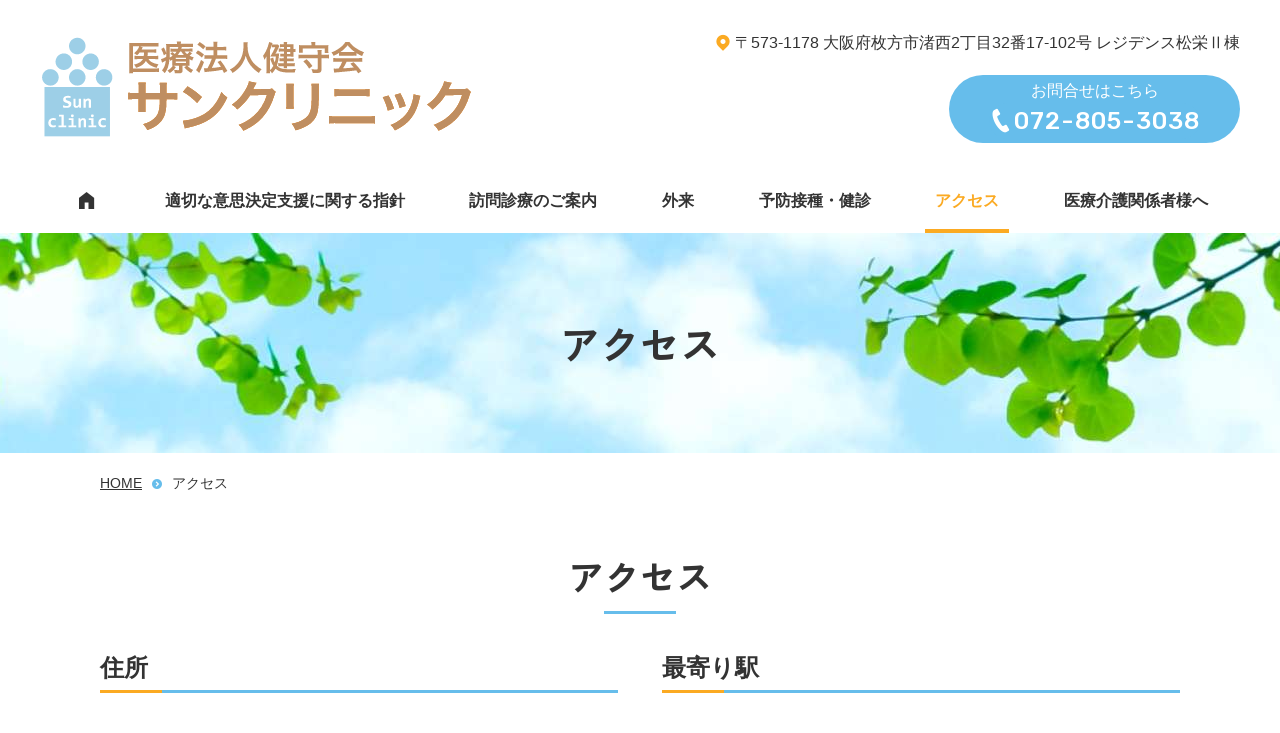

--- FILE ---
content_type: text/html; charset=UTF-8
request_url: https://sun-cli.com/access.html
body_size: 6423
content:




<!doctype html>
<html lang="ja">
<head>
<script async src="https://www.googletagmanager.com/gtag/js?id=G-KCJ7WQ7LKJ"></script>
<script>
  window.dataLayer = window.dataLayer || [];
  function gtag(){dataLayer.push(arguments);}
  gtag('js', new Date());

  gtag('config', 'G-03GHSEED7N');
  gtag('config', 'G-KCJ7WQ7LKJ');
</script>
<script async src="https://www.googletagmanager.com/gtag/js?id=UA-9162760-63"></script>
<script>
  window.dataLayer = window.dataLayer || [];
  function gtag(){dataLayer.push(arguments);}
  gtag('js', new Date());

  gtag('config', 'UA-233198519-5');
  gtag('config', 'UA-9162760-63');
</script>
<meta charset="utf-8">
<meta name="viewport" content="width=device-width">
<title>アクセス｜訪問診療 訪問看護 外来｜サンクリニック</title>
<meta name="description" content="アクセス｜京阪御殿山駅・徒歩5分。サンクリニックまでのアクセスルートを写真にてご紹介します。">
<meta name="keywords" content="アクセス,診療時間,訪問診療,訪問看護 外来,サンクリニック">
<meta name="format-detection" content="telephone=no">
<meta name="apple-mobile-web-app-title" content="サンクリニック">
<link href="./apple-touch-icon.png" rel="apple-touch-icon">
<link rel="preconnect" href="https://fonts.googleapis.com"> 
<link rel="preconnect" href="https://fonts.gstatic.com" crossorigin> 
<link href="https://fonts.googleapis.com/css2?family=Rubik:wght@500&family=Zen+Kaku+Gothic+New:wght@700&display=swap" rel="stylesheet">
<link href="./css/style.css" rel="stylesheet">
  <script type="application/ld+json">
  {
    "@context": "http://schema.org",
    "@type": "BreadcrumbList",
    "itemListElement":
    [
      {
        "@type": "ListItem",
        "position": 1,
        "item":
        {
          "@id": "https://sun-cli.com/",
          "name": "HOME"
        }
      },
      {
        "@type": "ListItem",
        "position": 2,
        "item":
        {
          "@id": "https://sun-cli.com/access.html",
          "name": "アクセス"
        }
      }
    ]
  }
  </script>
</head>

<body class="access">
  <header class="header" role="banner">
    <div class="wrap">
              <div class="logo"><a href="./"><span class="clip">サンクリニック</span></a></div>
            <div class="headR">
        <ul>
          <li class="add">〒573-1178 大阪府枚方市渚西2丁目32番17-102号 <br>レジデンス松栄Ⅱ棟</li>
          <li class="telno">お問合せはこちら<span class="tel">072-805-3038</span></li>
        </ul>
      </div><!-- /.headR -->
    </div><!-- /.wrap-->
  </header><!-- /.header -->
  
  <nav id="nav" role="navigation">
    <button type="button" id="sp_menu" aria-label="MENU"><span>MENU</span></button>
    <div class="gnav_subnav">
      <ul class="gnav">
        <li><a href="./" class="home"><span class="clip">HOME</span></a></li>
  <li><a href="./decision_making.html">適切な意思決定支援に関する指針</a></li>
  <li><a href="./visit.html">訪問診療のご案内</a></li>
  <li><a href="./outpatient.html">外来</a></li>
  <li><a href="./medical_checkup.html">予防接種・健診</a></li>
  <li><a href="./access.html">アクセス</a></li>
  <li><a href="./erea.html">医療介護関係者様へ</a></li>
      </ul>
      <button id="menu_close">とじる</button>
    </div><!-- /.gnav_subnav -->
  </nav>

  <div class="sub_header">
      <nav aria-label="トップページから現在の位置" class="breadnav">
    <ol class="breadcrumb">
      <li><a href="./">HOME</a></li>
      <li aria-current="page">アクセス</li>
    </ol>
  </nav>
    <h1 class="tit_01">アクセス</h1>
  </div><!-- /.sub_header -->

  <div class="wrap">
    <main class="main" role="main">

<!-- アクセス -->
      <section>
        <h2 class="tit_02">アクセス</h2>

        <div class="flex2">
          <section>
            <h3 class="tit_04">住所</h3>
            <p>〒573-1178<br>
              大阪府枚方市渚西2丁目32番17-102号 <br>レジデンス松栄Ⅱ棟</p>
          </section>

          <section>
            <h3 class="tit_04">最寄り駅</h3>
            <p>京阪電車「御殿山」駅より徒歩<span>5</span>分</p>
          </section>
        </div><!-- /.flex2 -->

        <section class="mt30">
          <h3 class="tit_04">地図</h3>
          <div class="flex2">
            <div class="gmap"><iframe title="Google Map" src="https://www.google.com/maps/embed?pb=!1m18!1m12!1m3!1d6549.902772772579!2d135.6501787678385!3d34.83231478030478!2m3!1f0!2f0!3f0!3m2!1i1024!2i768!4f13.1!3m3!1m2!1s0x60011df689d80d7f%3A0xfc7f568bdaf55401!2z5Yy777yJ5YGl5a6I5LyaIOOCteODs-OCr-ODquODi-ODg-OCrw!5e0!3m2!1sja!2sjp!4v1657867014448!5m2!1sja!2sjp" allowfullscreen="" loading="lazy"></iframe></div>
            <div><img src="./img/overview_map.png" width="750" height="790" alt="案内図" class="illst_map"></div>
          </div><!-- /.flex2 -->
        </section>
      </section>

    </main><!-- /.main -->
  </div><!-- /.wrap -->

<!-- フッター -->
<div id="tel_up">
  <ul>
    <li><span class="tel">072-805-3038</span></li>
  </ul>
  <button type="button" id="pageup" aria-label="PAGE TOP">PageTop</button>
</div><!-- #tel_up -->

<footer class="footer" role="contentinfo">
  <ul class="gnav">
      <li><a href="./" class="home"><span class="clip">HOME</span></a></li>
  <li><a href="./decision_making.html">適切な意思決定支援に関する指針</a></li>
  <li><a href="./visit.html">訪問診療のご案内</a></li>
  <li><a href="./outpatient.html">外来</a></li>
  <li><a href="./medical_checkup.html">予防接種・健診</a></li>
  <li><a href="./access.html">アクセス</a></li>
  <li><a href="./erea.html">医療介護関係者様へ</a></li>
  </ul>
  <small class="copy">&copy; <a href="./">医療法人健守会サンクリニック</a></small>
</footer><!-- /.footer -->

<script src="https://ajax.googleapis.com/ajax/libs/jquery/3.6.0/jquery.min.js"></script>
<script>window.jQuery || document.write('<script src="./js/jquery-3.6.0.min.js"><\/script>');</script>
<script src="./js/slick/slick/slick.min.js"></script>
<script src="./js/jQ.js"></script>
</body>
</html>


--- FILE ---
content_type: text/css
request_url: https://sun-cli.com/css/style.css
body_size: 36103
content:
@charset "UTF-8";
/* Slider */
.slick-slider { position: relative; display: block; box-sizing: border-box; -webkit-touch-callout: none; -webkit-user-select: none; -khtml-user-select: none; -moz-user-select: none; -ms-user-select: none; user-select: none; -ms-touch-action: pan-y; touch-action: pan-y; -webkit-tap-highlight-color: transparent; }

.slick-list { position: relative; overflow: hidden; display: block; margin: 0; padding: 0; }
.slick-list:focus { outline: none; }
.slick-list.dragging { cursor: pointer; cursor: hand; }

.slick-slider .slick-track, .slick-slider .slick-list { -webkit-transform: translate3d(0, 0, 0); -moz-transform: translate3d(0, 0, 0); -ms-transform: translate3d(0, 0, 0); -o-transform: translate3d(0, 0, 0); transform: translate3d(0, 0, 0); }

.slick-track { position: relative; left: 0; top: 0; display: block; margin-left: auto; margin-right: auto; }
.slick-track:before, .slick-track:after { content: ""; display: table; }
.slick-track:after { clear: both; }
.slick-loading .slick-track { visibility: hidden; }

.slick-slide { float: left; height: 100%; min-height: 1px; display: none; }
[dir="rtl"] .slick-slide { float: right; }
.slick-slide img { display: block; }
.slick-slide.slick-loading img { display: none; }
.slick-slide.dragging img { pointer-events: none; }
.slick-initialized .slick-slide { display: block; }
.slick-loading .slick-slide { visibility: hidden; }
.slick-vertical .slick-slide { display: block; height: auto; border: 1px solid transparent; }

.slick-arrow.slick-hidden { display: none; }

*:focus:not(:focus-visible), *::before:focus:not(:focus-visible), *::after:focus:not(:focus-visible) { outline: none; }

/* https://medium.com/@matuzo/writing-css-with-accessibility-in-mind-8514a0007939 */
.visually-hidden { position: absolute; white-space: nowrap; width: 1px; height: 1px; overflow: hidden; border: 0; padding: 0; clip: rect(0 0 0 0); clip-path: inset(50%); margin: -1px; }

/* https://www.scottohara.me/blog/2019/01/12/lists-and-safari.html */
.plain-list { list-style: url("data:image/svg+xml,%3Csvg xmlns='http://www.w3.org/2000/svg'/%3E"); padding-left: 0; }

/* Box sizing rules */
*, *::before, *::after { box-sizing: border-box; }

/* Remove default margin */
body, h1, h2, h3, h4, p, figure, blockquote, dl, dd { margin: 0; }

/* Remove list styles on ul, ol elements with a list role, which suggests default styling will be removed */
ul[role="list"], ol[role="list"] { list-style: none; }

/* Set core root defaults */
html:focus-within { scroll-behavior: smooth; }

/* Set core body defaults */
body { min-height: 100vh; text-rendering: optimizeSpeed; line-height: 1.5; }

/* A elements that don't have a class get default styles */
a:not([class]) { text-decoration-skip-ink: auto; }

/* Make images easier to work with */
img, picture { max-width: 100%; display: block; }

/* Inherit fonts for inputs and buttons */
input, button, textarea, select { font: inherit; }

/* Remove all animations and transitions for people that prefer not to see them */
html { -webkit-text-size-adjust: 100%; }

body { overflow-wrap: break-word; }

button { cursor: pointer; appearance: none; border: 0; border-radius: 0; color: inherit; background: none; margin: 0; }

h5, h6 { margin: 0; }

ul, ol { margin: 0; padding: 0; list-style: none; }

p { margin: 1.0em 0; }

img { height: auto; border: none; object-fit: contain; }

iframe { width: 100%; height: 100%; border: none; }

@font-face { font-family: "fontello"; src: url("fontello/font/fontello.woff2") format("woff2"); font-display: fallback; }
.cf::before, .cf::after { content: ""; display: block; }

.cf::after { clear: both; }

.fl_l { float: left; }

.fl_r { float: right; }

.txt_c { text-align: center !important; }

.txt_l { text-align: left !important; }

.txt_r { text-align: right !important; }

.bold { font-weight: bold; }

.txt_large { font-size: 120%; }

.txt_small { font-size: 80%; }

.txt_blue { color: #66BDEB; }

.txt_org { color: #FBAA22; }

.img_c { margin: 1.0rem auto; border-radius: clamp(1rem, 1vw, 2rem); }

.img_l, .img_r { max-width: 80%; margin: 1.0rem auto; }

img.tate { max-width: 60%; }

@media screen and (min-width: 48em), print { .img_l { float: left; margin: 0 3.0rem 2.0rem 0; }
  .img_r { float: right; margin: 0 0 2.0rem 3.0rem; }
  img.tate { max-width: 25% !important; } }
.sp_n { display: none; }

@media screen and (min-width: 48em), print { .sp_n { display: block; }
  .pc_n { display: none; } }
.mt40 { margin-top: 4.0rem; }

.mt30 { margin-top: 3.0rem; }

.mt20 { margin-top: 2.0rem; }

.mt10 { margin-top: 1.0rem !important; }

.main > section ~ section, .flex2 > section ~ section { margin-top: 4.0rem; }

.main > section section ~ section, .flex2 > section section ~ section { margin-top: 3.0rem; }

.main > section > section section ~ section, .flex2 > section > section section ~ section { margin-top: 2.0rem; }

.main > section > section > section section ~ section, .flex2 > section > section > section section ~ section { margin-top: 2.0rem; }

@media screen and (min-width: 48em), print { .mt40 { margin-top: 8.0rem; }
  .mt30 { margin-top: 6.0rem; }
  .mt20 { margin-top: 4.0rem; }
  .mt10 { margin-top: 2.0rem !important; }
  .main > section ~ section, .flex2 > section ~ section { margin-top: 8.0rem; }
  .main > section section ~ section, .flex2 > section section ~ section { margin-top: 6.0rem; }
  .main > section > section section ~ section, .flex2 > section > section section ~ section { margin-top: 4.0rem; }
  .main > section > section > section section ~ section, .flex2 > section > section > section section ~ section { margin-top: 2.0rem; } }
.tbl_time { width: 100%; border-collapse: separate; border-spacing: 0; font-size: 1.4rem; border-radius: .6rem .6rem 0 0; overflow: hidden; }
.tbl_time caption { font-size: 85%; caption-side: bottom; text-align: left; margin-top: .4rem; }
.tbl_time tr th { font-weight: normal; }
.tbl_time tr th[scope="col"] { padding: .4rem 0; font-size: 90%; color: #fff; text-align: center; }
.tbl_time tr th[scope="col"]:first-child { width: 36%; }
.tbl_time tr th[scope="row"] { border-bottom: 1px solid #ccc; }
.tbl_time tr td { text-align: center; padding: 1.0rem .4rem; border-bottom: 1px solid #ccc; line-height: 1.0; font-size: 80%; }
.tbl_time.gairai tr th[scope="col"] { background: #66BDEB; }
.tbl_time.gairai tr td { color: #66BDEB; }
.tbl_time.gairai tr td.close { color: #333; }
.tbl_time.houmon tr th[scope="col"] { background: #FBAA22; }
.tbl_time.houmon tr td { color: #FBAA22; }
.tbl_time.houmon tr td.close { color: #333; }

@media screen and (min-width: 48em), print { .tbl_time { table-layout: fixed; font-size: 1.8rem; }
  .tbl_time tr th[scope="col"] { padding: 1.0rem 0; }
  .tbl_time tr th[scope="col"]:first-child { width: 30%; }
  .tbl_time tr td { padding: 2.0rem 0; } }
.gmap { width: 100%; }

.tit_01 { display: flex; justify-content: center; align-items: center; height: 10.0rem; font-family: 'Zen Kaku Gothic New', sans-serif; background: url(../img/tit_01.jpg) no-repeat center center/auto 100%; font-size: 2.2rem; line-height: 1.2; padding: 0 1.0rem; text-align: center; }

.tit_02 { font-size: 2.0rem; font-family: 'Zen Kaku Gothic New', sans-serif; text-align: center; line-height: 1.2; margin: 0 0 2.0rem; }
.tit_02::after { content: ""; display: block; width: 2.0em; height: .3rem; background: #66BDEB; margin: 1.4rem auto 0; }

.tit_03 { font-size: 1.8rem; background: #66BDEB; color: #fff; border-left: 3px solid #429BC9; line-height: 1.2; padding: .4rem 1.0rem; border-radius: .3rem; margin: 0 0 2.0rem; }

.tit_04 { font-size: 1.6rem; line-height: 1.2; padding: 0 0 .4rem; border-bottom: 3px solid #66BDEB; margin: 0 0 2.0rem; position: relative; }
.tit_04::after { content: ""; display: block; width: 2.6em; height: 3px; background: #FBAA22; position: absolute; bottom: -3px; }

@media screen and (min-width: 48em), print { .tit_01 { height: 22.0rem; background: url(../img/tit_01.jpg) no-repeat center center/auto; font-size: 4.0rem; }
  .tit_02 { font-size: 3.6rem; margin: 0 0 4.0rem; }
  .tit_03 { font-size: 2.8rem; padding: 1.0rem 1.6rem; border-left: 7px solid #429BC9; margin: 0 0 3.0rem; }
  .tit_04 { font-size: 2.4rem; padding: 0 0 .8rem; margin: 0 0 3.0rem; } }
.lst_ul { line-height: 1.4; margin: 1.0rem 0; }
.lst_ul > li { padding: 0 0 0 1.4em; position: relative; }
.lst_ul > li:not(:last-child) { margin: 0 0 1.0rem; }
.lst_ul > li::before { content: "●"; color: #FBAA22; position: absolute; left: 0; }
.lst_ul.kome > li::before { content: "※"; color: #333; }

.lst_ul_disc { margin: 0 0 0 2.0rem; }
.lst_ul_disc > li { list-style: disc; }
.lst_ul_disc > li:not(:last-child) { margin: 0 0 1.0rem; }
.lst_ul_disc > li::marker { color: #66BDEB; }

.lst_ol { line-height: 1.4; counter-reset: number 0; margin: 1.0rem 0; }
.lst_ol > li { counter-increment: number 1; padding: 0 0 0 1.4em; position: relative; }
.lst_ol > li:not(:last-child) { margin: 0 0 1.0rem; }
.lst_ol > li::before { display: inline-block; content: counter(number) "."; color: #FBAA22; font-weight: bold; position: absolute; left: 0; }

.lst_dl01 dt { font-weight: bold; }
.lst_dl01 dd { margin: 0 0 1.0rem; }

@media screen and (min-width: 48em), print { .lst_ol > li { padding: 0 0 0 3.6rem; }
  .lst_dl01 { width: 100%; display: flex; justify-content: space-between; flex-wrap: wrap; }
  .lst_dl01 dt { width: 20%; }
  .lst_dl01 dd { width: 80%; padding: 0 0 0 1.0rem; } }
.flex { display: flex; flex-wrap: wrap; gap: 0 2.8rem; }

.flex3 { display: flex; justify-content: space-between; flex-wrap: wrap; }
.flex3 > li { width: 46%; }

@media screen and (min-width: 48em), print { .flex { gap: 0 3.4rem; }
  .flex2 { display: flex; justify-content: space-between; flex-wrap: wrap; }
  .flex2 > section, .flex2 > li, .flex2 > div { width: 48%; margin-top: 0 !important; }
  .flex3 { justify-content: flex-start; }
  .flex3 li { width: 31%; }
  .flex3 li:not(:nth-child(3n)) { margin: 0 2.0rem 0 0; } }
.tel { display: inline-flex; justify-content: center; align-items: center; gap: 0 .4rem; text-align: center; padding: .6rem 2.0rem; color: #fff; font-family: 'Rubik', sans-serif; letter-spacing: .1rem; background: #66BDEB; border-radius: 100vh; }
.tel::before { font-family: "fontello"; content: "\e90a"; }
@media screen and (min-width: 48em), print { .tel { gap: 0 .6rem; padding: 1.0rem 3.0rem; } }

.box_ylw { padding: 1.0rem; background: #FFF7D5; border-radius: clamp(1rem, 1vw, 2rem); }
@media screen and (min-width: 48em), print { .box_ylw { padding: 3.0rem; } }

.box_waku { padding: 1.0rem; border: 3px dotted #66BDEB; border-radius: clamp(1rem, 1vw, 2rem); }
@media screen and (min-width: 48em), print { .box_waku { padding: 3.0rem; } }

.btn_rsv { display: inline-flex; justify-content: center; align-items: center; }

.btn_org { display: inline-block; color: #fff; font-family: 'Zen Kaku Gothic New', sans-serif; background: #FBAA22; text-align: center; border-radius: 100vh; padding: .6rem 2.0rem; text-decoration: none !important; border: 2px solid #FBAA22; }
.btn_org::before { font-family: "fontello"; content: "\e907"; margin: 0 .6rem 0 0; }
@media screen and (min-width: 48em), print { .btn_org:hover { background: #fff; color: #FBAA22; opacity: 1.0; } }

.btn_blue { display: inline-block; color: #fff; font-family: 'Zen Kaku Gothic New', sans-serif; background: #66BDEB; text-align: center; border-radius: 100vh; padding: .6rem 2.0rem; text-decoration: none !important; border: 2px solid #66BDEB; }
.btn_blue::before { font-family: "fontello"; content: "\e907"; margin: 0 .6rem 0 0; }
@media screen and (min-width: 48em), print { .btn_blue:hover { background: #fff; color: #66BDEB; opacity: 1.0; } }

.linkout { display: inline-block; color: #66BDEB; font-weight: bold; text-decoration: none !important; margin: .6rem 0; }
.linkout::after { font-family: "fontello"; content: "\f08e"; font-size: .8em; margin-left: .6rem; }
@media screen and (min-width: 48em), print { .linkout::after { margin-left: 1.0rem; } }

.overview .tit, .time_schedule .tit { display: flex; justify-content: center; align-items: center; gap: 0 1.6rem; font-family: 'Zen Kaku Gothic New', sans-serif; font-size: 150%; margin: 0 0 1.0rem; }
.overview .tit::before, .overview .tit::after, .time_schedule .tit::before, .time_schedule .tit::after { content: ""; width: 5.0rem; height: 1px; }
.overview .tit.gairai, .time_schedule .tit.gairai { color: #66BDEB; }
.overview .tit.gairai::before, .overview .tit.gairai::after, .time_schedule .tit.gairai::before, .time_schedule .tit.gairai::after { border-bottom: 2px dotted #66BDEB; }
.overview .tit.houmon, .time_schedule .tit.houmon { color: #FBAA22; }
.overview .tit.houmon::before, .overview .tit.houmon::after, .time_schedule .tit.houmon::before, .time_schedule .tit.houmon::after { border-bottom: 2px dotted #FBAA22; }

.slick-arrow { width: 2.0rem; height: 2.0rem; position: absolute; top: 50%; transform: translate(0, -50%); cursor: pointer; line-height: 0; font-size: 0; display: flex; justify-content: center; align-items: center; border-radius: 50%; color: #fff; background: #66BDEB; z-index: 1; }
.slick-arrow::before { font-size: 1.4rem; }
.slick-arrow.slick-prev { left: -2.6rem; }
.slick-arrow.slick-prev::before { font-family: "fontello"; content: "\f100"; }
.slick-arrow.slick-next { right: -2.6rem; }
.slick-arrow.slick-next::before { font-family: "fontello"; content: "\f101"; }

@media screen and (min-width: 48em), print { .slick-arrow { width: 5.0rem; height: 5.0rem; }
  .slick-arrow::before { font-size: 2.4rem; }
  .slick-arrow.slick-prev { left: -6.0rem; }
  .slick-arrow.slick-next { right: -6.0rem; } }
.slick-dots { display: flex; justify-content: center; align-items: center; list-style: none; margin: 1.0rem auto; }
.slick-dots li { width: .8rem; height: .8rem; margin: 0 .2rem; }
.slick-dots li button { padding: 50%; display: block; font-size: 0; cursor: pointer; opacity: .25; border-radius: 50%; background: #66BDEB; }
.slick-dots li button:hover, .slick-dots li button:focus { opacity: .8; }
.slick-dots li.slick-active button { opacity: .75; }

@media screen and (min-width: 48em), print { .slick-dots { margin: 1.6rem auto; }
  .slick-dots li { width: 1.4rem; height: 1.4rem; margin: 0 .6rem; } }
html { font-size: calc(100vw / 32); }

body { background: #fff; color: #333; font-family: "Hiragino Sans", "Yu Gothic medium", "Yu Gothic", Meiryo, sans-serif; }
body::after { visibility: hidden; width: 100vw; height: 100vh; content: ""; background: rgba(102, 189, 235, 0.8); position: fixed; top: 0; z-index: 90; opacity: 0; transition: all .4s ease-in-out 0s; backdrop-filter: blur(0.6rem); }
body.spnav_modal { height: 100%; overflow: hidden; }
body.spnav_modal::after { visibility: visible; opacity: 1; }

a { color: inherit; text-decoration: none; }

.main { font-size: 1.4rem; line-height: 1.6; }
.main a:not([class*="btn"], [href*="tel:"]) { text-decoration: underline; }

@media screen and (min-width: 48em), print { html { font-size: 62.5%; }
  body { min-width: calc(1200px + 40px); }
  body::after { display: none; }
  a, button { transition: .2s; }
  a:hover, button:hover { opacity: .8; }
  .wrap { width: 1200px; margin: auto; }
  .main { font-size: 1.8rem; line-height: 1.8; }
  .main a:not([class*="btn"]):hover { opacity: 1.0; text-decoration: none; } }
.header { position: relative; }
.header .wrap { padding: 1.0rem; }
.header .wrap .logo { width: 100%; height: 6.6rem; padding: 1.0rem; position: fixed; top: 0; left: 0; z-index: 100; background: #fff; transition: .5s; }
.header .wrap .logo a { display: block; width: calc(100% - 5.6rem); height: 100%; background: url(../img/logo.svg) no-repeat center center/contain; }
.header .wrap .logo a .clip { display: block; height: 100%; overflow: hidden; clip-path: inset(50%); color: transparent; }
.header .wrap .logo.hide { transform: translateY(-150%); }
.header .wrap .headR { margin: 6.0rem 0 0; }
.header .wrap .headR ul li { text-align: center; }
.header .wrap .headR ul li.add { display: none; }
.header .wrap .headR ul li.telno { color: #fff; background: #66BDEB; border-radius: 100vh; padding: .4rem 4.0rem; font-size: 1.4rem; }
.header .wrap .headR ul li.telno .tel { font-size: 150%; padding: 0; }

@media screen and (min-width: 48em), print { .header .wrap { padding: 2.0rem 0; display: flex; justify-content: space-between; align-items: center; }
  .header .wrap .logo { width: 36%; height: 10.0rem; padding: 0; position: static; }
  .header .wrap .logo a { width: 100%; }
  .header .wrap .headR { width: 50%; margin: 0; font-size: 1.6rem; }
  .header .wrap .headR ul { display: flex; align-items: flex-end; flex-direction: column; }
  .header .wrap .headR ul li { margin: 1.0rem 0; text-align: right; }
  .header .wrap .headR ul li.add { display: block; }
  .header .wrap .headR ul li.add br { display: none; }
  .header .wrap .headR ul li.add::before { font-family: "fontello"; content: "\e909"; color: #FBAA22; margin: 0 .4rem 0 0; }
  .header .wrap .headR ul li.telno { width: fit-content; text-align: center; font-size: 1.6rem; }
  .header .wrap .headR ul li.telno .tel { display: flex; } }
#nav { width: 100vw; position: fixed; top: 0; left: 0; z-index: 100; }
#nav #sp_menu { width: 4.6rem; height: 4.6rem; color: #fff; background: #FBAA22; border-radius: .6rem; text-align: center; line-height: 1.0; font-size: 1.0rem; padding: 0; position: absolute; top: 1.0rem; right: 1.0rem; z-index: 100; transition: .5s; }
#nav #sp_menu.hide { transform: translateY(-220%); }
#nav #sp_menu::before { display: block; font-family: "fontello"; content: "\e90c"; font-size: 2.6rem; }
#nav #sp_menu::after { display: block; content: "MENU"; margin: .2rem 0 0; }
#nav #sp_menu.close::before { font-family: "fontello"; content: "\e90b"; }
#nav #sp_menu.close::after { content: "CLOSE"; }
#nav #sp_menu span { display: none; }
#nav .gnav_subnav { display: none; width: 94vw; max-height: calc((var(--vh, 1vh) * 100) - 8.0rem); overflow-y: auto; background: #fff; padding: 1.6rem; margin: auto; position: absolute; top: 6.6rem; left: 0; right: 0; z-index: 100; }
#nav .gnav_subnav .gnav > li a, #nav .gnav_subnav .gnav > li .sub { display: block; align-items: center; width: 100%; text-align: center; padding: 1.0rem; font-size: 1.4rem; }
#nav .gnav_subnav .gnav > li a.current, #nav .gnav_subnav .gnav > li .sub.current { color: #FBAA22; }
#nav .gnav_subnav .gnav > li .subbox { display: none; }
#nav .gnav_subnav .gnav > li .subbox > .subnav li a { display: block; padding: 1.0rem; color: #333; }
#nav .gnav_subnav .gnav > li .subbox > .subnav li a.current { color: #f00; }
#nav .gnav_subnav #menu_close { display: block; width: 100%; font-size: 1.4rem; color: #FBAA22; background: rgba(251, 170, 34, 0.1); text-align: center; padding: .6rem 0; margin: 1.0rem 0 0; }
#nav .gnav_subnav #menu_close::before { font-family: "fontello"; content: "\e90b"; margin: 0 .6rem 0 0; }

@media screen and (min-width: 48em), print { #nav { width: auto; position: sticky; top: 0; left: 0; right: 0; transition: .8s; z-index: 100; }
  #nav.hide { transform: translateY(-300%); }
  #nav #sp_menu { display: none; }
  #nav .gnav_subnav { display: block !important; width: 100%; max-height: calc((var(--vh, 1vh) * 100)); overflow-y: visible; padding: 0; position: static; }
  #nav .gnav_subnav .gnav { width: 1200px; margin: auto; display: flex; justify-content: space-around; border: none; }
  #nav .gnav_subnav .gnav > li { position: relative; }
  #nav .gnav_subnav .gnav > li:not(:last-child) { border-bottom: none; }
  #nav .gnav_subnav .gnav > li a, #nav .gnav_subnav .gnav > li .sub { justify-content: center; align-items: center; text-align: center; font-size: 1.6rem; font-weight: bold; padding: 1.6rem 1.0rem; margin: 0; cursor: pointer; border-bottom: 4px solid transparent; }
  #nav .gnav_subnav .gnav > li a:hover, #nav .gnav_subnav .gnav > li a.current, #nav .gnav_subnav .gnav > li .sub:hover, #nav .gnav_subnav .gnav > li .sub.current { color: #FBAA22; opacity: 1.0; border-bottom: 4px solid #FBAA22; }
  #nav .gnav_subnav .gnav > li a.home, #nav .gnav_subnav .gnav > li .sub.home { padding: 2.8rem 0 2.6rem; line-height: 0; }
  #nav .gnav_subnav .gnav > li a.home::before, #nav .gnav_subnav .gnav > li .sub.home::before { font-family: "fontello"; content: "\e800"; }
  #nav .gnav_subnav .gnav > li a.home .clip, #nav .gnav_subnav .gnav > li .sub.home .clip { display: block; height: 100%; overflow: hidden; clip-path: inset(50%); color: transparent; }
  #nav .gnav_subnav .gnav > li .subbox { display: none; width: 100%; position: absolute; z-index: 100; }
  #nav .gnav_subnav .gnav > li .subbox > .subnav li a { padding: 1.6rem 0; }
  #nav .gnav_subnav .gnav > li .subbox > .subnav li a:hover, #nav .gnav_subnav .gnav > li .subbox > .subnav li a.current { color: #f00; }
  #nav .gnav_subnav #menu_close { display: none; } }
.overview { padding: 4.0rem 1.0rem; background: url("../img/overview_bg.png") repeat-y center top/150% auto #F8F8F8; font-size: 1.4rem; line-height: 1.6; }
.overview > .wrap { background: #fff; padding: 4.0rem 1.0rem 2.0rem; border-radius: clamp(1rem, 1vw, 2rem); }
.overview > .wrap .overviewL .clinic_name { margin: 0 0 2.0rem; }
.overview > .wrap .overviewL .clinic_name img { max-width: 80%; margin: auto; }
.overview > .wrap .overviewL .add_tel li.zip::before { font-family: "fontello"; content: "\e909"; color: #FBAA22; margin: 0 .4rem 0 0; }
.overview > .wrap .overviewL .add_tel li.add { padding: 0 0 0 1.4em; }
.overview > .wrap .overviewL .add_tel li.telno { width: 85%; margin: 1.0rem auto; }
.overview > .wrap .overviewL .add_tel li.telno .tel { display: flex; font-size: 130%; }
.overview > .wrap .overviewL .gaiyo { width: 100%; margin: 0; display: flex; justify-content: space-between; flex-wrap: wrap; }
.overview > .wrap .overviewL .gaiyo dt { width: 30%; padding: .4rem; color: #66BDEB; font-weight: bold; }
.overview > .wrap .overviewL .gaiyo dd { width: 70%; padding: .4rem; }
.overview > .wrap .overviewL .gaiyo dd span { font-weight: bold; font-size: 120%; }
.overview > .wrap .overviewR { margin: 2.0rem 0 0; }
.overview > .wrap .overviewR .tbl_time { margin: 1.0rem 0 2.0rem; }
.overview .map_area { margin: 2.0rem 0 0; }
.overview .map_area > div { border-radius: clamp(1rem, 1vw, 2rem); overflow: hidden; }
.overview .map_area > div.gmap { height: 100vw; margin: 0 0 2.0rem; }

@media screen and (min-width: 48em), print { .overview { padding: 8.0rem 0; background: url("../img/overview_bg.png") repeat-y center top/auto #F8F8F8; font-size: 1.6rem; }
  .overview > .wrap { padding: 6.0rem 8.0rem; display: flex; justify-content: space-between; }
  .overview > .wrap .overviewL, .overview > .wrap .overviewR { width: 46%; }
  .overview > .wrap .overviewL .clinic_name { margin: 0 0 4.0rem; }
  .overview > .wrap .overviewL .clinic_name img { max-width: 100%; }
  .overview > .wrap .overviewL .add_tel { display: flex; flex-wrap: wrap; font-size: 1.8rem; }
  .overview > .wrap .overviewL .add_tel li { margin: 0 0 2.0rem; }
  .overview > .wrap .overviewL .add_tel li.telno { width: 100%; text-align: center; }
  .overview > .wrap .overviewL .add_tel li.telno .tel { padding: 1.0rem 5.0rem; font-size: 3.4rem; }
  .overview > .wrap .overviewL .gaiyo { margin: 3.0rem 0 0; }
  .overview > .wrap .overviewL .gaiyo dt { padding: 1.0rem 0; }
  .overview > .wrap .overviewL .gaiyo dd { padding: 1.0rem 0; }
  .overview > .wrap .overviewR { margin: 0; }
  .overview > .wrap .overviewR .tbl_time { margin: 1.0rem 0 3.0rem; }
  .overview .map_area { width: 1200px; margin: 7.0rem auto 0; display: flex; justify-content: space-between; }
  .overview .map_area > div { width: 48%; }
  .overview .map_area > div.gmap { height: auto; margin: 0; } }
#tel_up { width: 100%; height: 4.0rem; background: #fff; visibility: hidden; position: fixed; bottom: 0; left: 0; right: 0; z-index: 10; font-size: 1.4rem; display: flex; justify-content: space-between; align-items: center; border-top: 1px solid #fff; }
#tel_up ul { width: calc(100% - 9.0rem); margin: auto; height: 100%; display: flex; justify-content: center; align-items: center; line-height: 1.0; }
#tel_up ul li { flex: auto; height: 100%; text-align: center; }
#tel_up ul li .tel { height: 95%; display: flex; font-size: 120%; }
#tel_up #pageup { display: block; width: 5.4rem; height: 100%; text-align: center; padding: 2.2rem 0 0; font-size: 1.0rem; line-height: 1.0; color: #E29A20; background: url("../img/btn_pageup.png") no-repeat center top/auto 60%; }

@media screen and (min-width: 48em), print { #tel_up { width: 6.4rem; bottom: 10.0rem; right: 4.0rem; left: auto; background: none; padding: 0; }
  #tel_up ul { display: none; }
  #tel_up #pageup { width: 100%; height: 8.0rem; padding: 6.2rem 0 0; background: url("../img/btn_pageup.png") no-repeat center top/auto; font-size: 1.2rem; } }
.footer { text-align: center; padding: 0 0 4.0rem; }
.footer .copy { display: block; background: #66BDEB; color: #fff; padding: .6rem 1.0rem; font-size: 1.2rem; }
.footer ul { display: none; }

@media screen and (min-width: 48em), print { .footer { padding: 3.0rem 0 0; }
  .footer .copy { font-size: 1.4rem; padding: 2.0rem 0; margin: 3.0rem 0 0; }
  .footer ul { margin: auto; display: block; text-align: center; }
  .footer ul li { display: inline-block; font-size: 1.4rem; margin: 0 0 1.0rem; -webkit-text-size-adjust: none; }
  .footer ul li:not(:last-child)::after { content: "|"; margin: 0 1.0rem; }
  .footer ul li a { opacity: 1.0; }
  .footer ul li a:hover { text-decoration: underline; } }
.keyvsl { width: 100%; position: relative; }
.keyvsl #keyvsl { max-width: 100%; height: 27.0rem; overflow: hidden; visibility: hidden; }
.keyvsl #keyvsl .slick-list div img { height: 24.0rem !important; object-fit: cover; margin: auto; }
.keyvsl #keyvsl .slick-dots { position: relative; z-index: 2; }
.keyvsl #keyvsl .slick-dots li { width: 1.0rem; height: 1.0rem; margin: 0 .6rem; }
.keyvsl > .wrap .catch { font-family: 'Zen Kaku Gothic New', sans-serif; font-size: 1.8rem; text-align: center; margin: 2.0rem 1.0rem; }
.keyvsl > .wrap .catch span { font-size: 130%; }

@media screen and (min-width: 48em), print { .keyvsl #keyvsl { height: 72.0rem; }
  .keyvsl #keyvsl .slick-list div img { height: 68.0rem !important; }
  .keyvsl #keyvsl .slick-dots li { width: 1.6rem; height: 1.6rem; margin: 0 1.2rem; }
  .keyvsl > .wrap { position: absolute; left: 0; right: 0; bottom: 7.0rem; }
  .keyvsl > .wrap .catch { width: 46.0rem; height: 26.8rem; line-height: 1.6; margin: 0 0 0 auto; padding: 7.0rem 0 0; background: url("../img/index_catch_bg.png") no-repeat center bottom/auto; font-size: 2.4rem; }
  .keyvsl > .wrap .catch span { font-size: 150%; } }
body.index .main .tit_02 { position: relative; }
body.index .main .tit_02::before { content: attr(data-txt); display: block; font-size: 155%; letter-spacing: .2rem; color: #DCF2FE; font-family: 'Rubik', sans-serif; position: absolute; top: -2.4rem; left: 0; right: 0; z-index: -1; }
body.index .main .tit_02::after { display: none; }
@media screen and (min-width: 48em), print { body.index .main .tit_02 { letter-spacing: .4rem; text-indent: .4rem; position: relative; }
  body.index .main .tit_02::before { font-size: 8.0rem; letter-spacing: 2.4rem; text-indent: 2.4rem; top: -6.2rem; } }

.time_schedule { margin: 8.0rem 1.0rem 4.0rem; }
.time_schedule .tit_02::before { font-size: 170%; }
.time_schedule .flex2 .tit { display: flex; justify-content: center; align-items: center; gap: 0 1.6rem; font-family: 'Zen Kaku Gothic New', sans-serif; font-size: 150%; }
.time_schedule .flex2 .tit::before, .time_schedule .flex2 .tit::after { content: ""; width: 5.0rem; height: 1px; }
.time_schedule .flex2 .tit.gairai { color: #66BDEB; }
.time_schedule .flex2 .tit.gairai::before, .time_schedule .flex2 .tit.gairai::after { border-bottom: 2px dotted #66BDEB; }
.time_schedule .flex2 .tit.houmon { color: #FBAA22; }
.time_schedule .flex2 .tit.houmon::before, .time_schedule .flex2 .tit.houmon::after { border-bottom: 2px dotted #FBAA22; }

@media screen and (min-width: 48em), print { .time_schedule { width: 1200px; margin: 13.0rem auto 8.0rem; } }
.kyujin { margin: 4.0rem 1.0rem; }
.kyujin ul li { text-align: center; margin: 1.0rem 0; }

@media screen and (min-width: 48em), print { .kyujin { width: 1200px; margin: 8.0rem auto; }
  .kyujin ul { justify-content: center; gap: 0 4.0rem; }
  .kyujin ul li { width: auto; text-align: center; } }
.info { margin: 4.0rem 1.0rem; padding: 4.0rem 1.0rem 2.0rem; border-radius: clamp(2rem, 1vw, 1rem); border: 5px solid #DCF2FE; }
.info dl { line-height: 1.4; }
.info dl dt { display: flex; gap: 0 .6rem; margin: 0 0 .6rem; font-weight: bold; cursor: pointer; }
.info dl dt::before { font-family: "fontello"; content: "\e906"; color: #FBAA22; }
.info dl dt.close::before { font-family: "fontello"; content: "\e908"; }
.info dl dt:not(:first-of-type) { margin: 1.6rem 0 .6rem; padding: 1.6rem 0 0; border-top: 1px dotted #333; }
.info dl dd { margin: 0 0 1.6rem 1.4em; }
.info dl dd:not(:nth-of-type(-n+3)) { display: none; }

@media screen and (min-width: 48em), print { .info { width: 1200px; margin: 8.0rem auto; padding: 10.0rem 5.0rem 5.0rem; border: 10px solid #DCF2FE; }
  .info dl dt { margin: 0 0 1.0rem; }
  .info dl dt::before { margin-right: 1.0rem; }
  .info dl dt:not(:first-of-type) { padding: 3.0rem 0 0; }
  .info dl dd { margin: 0 0 3.0rem; } }
.aisatsu { margin: 4.0rem 1.0rem; padding: 4.0rem 1.0rem 2.0rem; border-radius: clamp(2rem, 1vw, 1rem); border: 5px solid #DCF2FE; }
.aisatsu p { font-size: 110%; }

@media screen and (min-width: 48em), print { .aisatsu { width: 1200px; margin: 8.0rem auto; padding: 10.0rem 5.0rem 5.0rem; border-radius: clamp(2rem, 1vw, 1rem); border: 10px solid #DCF2FE; line-height: 2.6; }
  .aisatsu .btn_blue { padding: 0 4.0rem; } }
.feature { padding: 4.0rem 1.0rem; background: url("../img/index_feature_bg.png") repeat-y center top/200% auto; font-family: 'Zen Kaku Gothic New', sans-serif; }
.feature .wrap ol { display: flex; flex-direction: column; gap: 2.0rem 0; counter-reset: number 0; }
.feature .wrap ol li { background: #fff; border: 3px dotted #429BC9; padding: 2.0rem 1.0rem 3.0rem; margin: 4.0rem 0 0; font-size: 130%; text-align: center; border-radius: clamp(2rem, 2vw, 5rem); counter-increment: number 1; position: relative; }
.feature .wrap ol li::before { display: inline-block; content: "Point"; font-family: 'Rubik', sans-serif; font-size: 2.0rem; color: #429BC9; background: #fff; padding: 1.0rem; letter-spacing: .2rem; position: absolute; top: -2.4rem; left: 7.5rem; }
.feature .wrap ol li::after { display: inline-block; content: counter(number,decimal-leading-zero); font-family: 'Rubik', sans-serif; color: #429BC9; background: #fff; padding: 1.0rem; font-size: 4.0rem; line-height: 1.0; letter-spacing: .3rem; position: absolute; top: -3.2rem; right: 7.5rem; }
.feature .wrap ol li span { display: block; margin: 2.0rem 0; }
.feature .wrap ol li a { padding: .6rem 3.0rem; font-size: 1.6rem; }

@media screen and (min-width: 48em), print { .feature { padding: 8.0rem 0; background: url("../img/index_feature_bg.png") repeat-y center top/auto; }
  .feature .wrap { width: 110.0rem; }
  .feature .wrap ol { display: flex; justify-content: space-between; flex-direction: row; flex-wrap: wrap; gap: 5.0rem 0; }
  .feature .wrap ol li { width: 43%; padding: 2.0rem 1.0rem 4.0rem; }
  .feature .wrap ol li::before { font-size: 3.2rem; padding: 0 1.0rem 0 2.0rem; letter-spacing: .6rem; top: -3.4rem; left: 11.2rem; }
  .feature .wrap ol li::after { font-size: 5.5rem; letter-spacing: 1.0rem; top: -3.8rem; right: 11.2rem; }
  .feature .wrap ol li span { display: flex; justify-content: center; align-items: center; min-height: 10.0rem; margin: 3.0rem 0; }
  .feature .wrap ol li a { font-size: 1.8rem; } }
body:not(.index) .sub_header { display: flex; flex-direction: column-reverse; }
body:not(.index) .main { margin: 3.0rem 1.0rem 6.0rem; }
body:not(.index) .main .cf .img_l, body:not(.index) .main .cf .img_r { border-radius: clamp(1rem, 1vw, 2rem); }
@media screen and (min-width: 48em), print { body:not(.index) .main { width: 108.0rem; margin: 6.0rem auto 8.0rem; }
  body:not(.index) .main .cf .img_l, body:not(.index) .main .cf .img_r { max-width: 40%; height: auto; } }

.breadnav { max-width: 100vw; margin: 1.0rem; overflow-x: auto; }
.breadnav .breadcrumb { display: flex; align-items: center; font-size: 1.2rem; white-space: nowrap; }
.breadnav .breadcrumb li a { text-decoration: underline; }
.breadnav .breadcrumb li:not(:last-child)::after { display: inline-block; font-family: "fontello"; content: "\e907"; font-size: 70%; color: #66BDEB; margin: 0 .6rem; }

@media screen and (min-width: 48em), print { .breadnav { width: 108.0rem; max-width: 100%; margin: 2.0rem auto 0; overflow-x: inherit; }
  .breadnav .breadcrumb { font-size: 1.4rem; }
  .breadnav .breadcrumb li:not(:last-child)::after { margin: 0 1.0rem; }
  .breadnav .breadcrumb li a:hover { opacity: 1.0; text-decoration: none; } }
.gallery { width: 85%; margin: auto; visibility: hidden; }
.gallery .gallery_slider div .cap { margin: .2rem 0 0; text-align: center; color: #fff; padding: .4rem; font-size: 1.2rem; opacity: 0; transition: .3s ease; background: #66BDEB; line-height: 1.4; }
.gallery .gallery_slider div .slick-current .cap { opacity: 1; transition-delay: .5s; }
.gallery .gallery_slider div:first-child .cap { transition-delay: 0s; }
.gallery .gallery_thum div img { cursor: pointer; border: 4px solid transparent; }
.gallery .gallery_thum .slick-current div img { border: 4px solid #66BDEB; }
.gallery .gallery_thum .slick-track { transform: translate3d(0px, 0px, 0px) !important; }

@media screen and (min-width: 48em), print { .gallery { width: 82.5rem; margin: auto; }
  .gallery .gallery_slider { font-size: 1.6em; }
  .gallery .gallery_slider div .cap { font-size: 1.8rem; padding: 1.0rem; }
  .gallery .gallery_thum { width: calc(100% + .6rem); }
  .gallery .gallery_thum .slick-track { transform: translate3d(0px, 0px, 0px) !important; } }
.suisen { display: flex; flex-direction: column; background: url("../img/outpatient_suisen_bg.png") center top/50% auto #dcf2fe; border-radius: clamp(1.4rem, 1vw, 3rem); padding: 1.0rem; }
.suisen .tit { order: 2; color: #fff; text-align: center; padding: .4rem; font-size: 120%; background: #66bdeb; border-radius: clamp(0.6rem, 1vw, 1rem); position: relative; margin: 0 0 1.0rem; }
.suisen .tit::after { display: block; width: 0; height: 0; content: ""; position: absolute; bottom: -1.6rem; left: 0; right: 0; border-top: 1.0rem solid #66bdeb; border-right: 1.0rem solid transparent; border-bottom: .6rem solid transparent; border-left: 1.0rem solid transparent; margin: auto; }
.suisen .photo { order: 1; width: 90%; margin: 0 auto 1.4rem; }
.suisen .txt { order: 3; }

@media screen and (min-width: 48em), print { .suisen { width: 95%; margin: auto; background: url("../img/outpatient_suisen_bg.png") center top/auto #dcf2fe; padding: 5.0rem; }
  .suisen .tit { font-size: 2.6rem; padding: .6rem; margin: 0 0 3.6rem; }
  .suisen .tit::after { bottom: -2.6rem; border-top: 2.0rem solid #66bdeb; border-right: 1.6rem solid transparent; border-bottom: .6rem solid transparent; border-left: 1.6rem solid transparent; margin: auto; }
  .suisen .photo { width: 70%; margin: 0 auto 4.0rem; } }
body.access .main .gmap { height: 100vw; border-radius: clamp(1rem, 1vw, 2rem); overflow: hidden; margin: 2.0rem 0; }
body.access .main .illst_map { border: 1px solid #ccc; border-radius: clamp(1rem, 1vw, 2rem); }
@media screen and (min-width: 48em), print { body.access .main .gmap { margin: 4.0rem 0 0; height: auto; } }


--- FILE ---
content_type: application/javascript
request_url: https://sun-cli.com/js/jQ.js
body_size: 7493
content:
// JavaScript Document


// Global ----------------------------------------

const windowWidth = $(window).width(); // ウィンドウ幅取得
const windowSm = 768; // ブレイクポイント


// 768ブレイクポイントでリロード ----------------------------------------

const breakpoint = window.matchMedia('(max-width:768px)');
breakpoint.addEventListener("change", () => {
  window.location.reload();
});


// 電話番号 ----------------------------------------

if(navigator.userAgent.match(/(iPhone|iPad|Android|Mobile)/)){
  $('.tel').each(function(){
    const str = $(this).html();
    if($(this).children().is('img')){
      $(this).html($('<a>').attr('href', 'tel:' + $(this).children().attr('alt').replace(/-/g, '')).append(str + '</a>'));
    } else {
      $(this).html($('<a>').attr('href', 'tel:' + $(this).text().replace(/-/g, '')).append(str + '</a>'));
    }
  });
}


// Gナビ ----------------------------------------

$('#nav #sp_menu').click(function(){ // SPハンバーガーモーダル
  $('html, body').toggleClass('spnav_modal');
  $(this).toggleClass('close').next('#nav .gnav_subnav').slideToggle();
  return false;
});
$('#nav #menu_close').click(function(){ // とじるボタン
  $('html, body').removeClass('spnav_modal');
  $('#nav #sp_menu').removeClass('close').next('#nav .gnav_subnav').slideUp();
  return false;
});

// ハンバーガー内　スクロール処理
const setVh = () => {
  const vh = window.innerHeight * 0.01;
  document.documentElement.style.setProperty('--vh', `${vh}px`);
}
window.addEventListener('load', setVh);

// ハンバーガー内　リサイズ処理
let vw = window.innerWidth;
window.addEventListener('resize', () => {
  if (vw === window.innerWidth) {
    return; // 画面の横幅にサイズ変動がないので処理を終える
  }
  // 画面の横幅のサイズ変動があった時のみ高さを再計算する
  vw = window.innerWidth;
  setVh();
});
setVh(); // 初期化

// 診療内容ドロップダウンメニュー
$('#nav .sub').click(function(){
  $(this).toggleClass('close').next('#nav .subbox').slideToggle();
  if(windowWidth >= windowSm){ // PCの場合
    $('#nav .sub').not(this).removeClass('close').next('#nav .subbox').slideUp();
  }
  return false;
});

// エリア外クリックで閉じる
$(window).click(function(e){
  if(windowWidth <= windowSm){ // スマホの場合
    if($('.spnav_modal').is(':visible')){
      if(!$(e.target).closest('#nav .gnav_subnav').length){
        $('html, body').removeClass('spnav_modal');
        $('#nav #sp_menu, #nav #menu_close').removeClass('close');
        $('#nav .gnav_subnav').slideUp();
      }
    }
  } else { // PCの場合
    $('html, body').removeClass('spnav_modal');
    if($('#nav .subbox').is(':visible')){
      if(!$(e.target).closest('#nav').length){ // タブレット対応
        $('#nav .sub').removeClass('close');
        $('#nav .subbox').slideUp();
      }
    }
  }
});


// カレントメニュー処理 ----------------------------------------

const currentURL = location.href; // URL取得
$('#nav .current').removeClass('current');
$('#nav a').filter(function(){
  return $(this).prop('href')==currentURL;
}).addClass('current');


// トップ　キービジュアル　slick ----------------------------------------

$('#keyvsl').slick({
  cssEase: 'linear', // 一定速度
  autoplay: true, // Autoplay
  autoplaySpeed: 5000, // インターバル
  speed: 700, // 切替時間
  arrows: false, // Prev/Next
  dots: true, // インジケーター
  fade: true
});
$('#keyvsl').delay(50).css('visibility','visible');


// トップ　お知らせ　アコーディオン ----------------------------------------

$('.news_title').slice(0, 3).addClass('close'); // 最新3個は展開
$('.news_title').click(function(){
  $(this).toggleClass('close').next('.news_body').slideToggle();
});
$('.news_title').keydown(function(evt){ // キーボード操作
  if (evt.keyCode == '13') { // Enterキー
    $(this).toggleClass('close').next('.news_body').slideToggle();
  }
});


// クリニック紹介ギャラリー slick ----------------------------------------

$(".gallery_slider").each(function(){ // メイン画像
  $(this).slick({
    cssEase: 'linear', // 一定速度
//    autoplay: true, // Autoplay
//    autoplaySpeed: 5000, // インターバル
    dots: true, // インジケーター
    fade: true,
    speed: 500, // 切替時間
    adaptiveHeight: true, // 内容によって高さ可変
    asNavFor: "#" + $(this).attr("id") + "_nav" // 複数スライド対応
  });
});
$(".gallery_thum").each(function(){ // サムネ
  $(this).slick({
    slidesToShow: 7,
    slidesToScroll: 1,
    centerMode: true,
    centerPadding: 0,
    arrows: false, // Prev/Next
    cssEase: 'linear', // 一定速度
    focusOnSelect: true, // クリックで切り替え
    asNavFor: "#" + $(this).attr("id").replace("_nav", ""), // 複数スライド対応
    responsive: [{
      breakpoint: 767, // スマホの場合
      settings: {
        slidesToShow: 3,
      },},
    ]
  });
});
$('.gallery').delay(50).css('visibility','visible');


// スティッキーヘッダー　スクロール処理 ----------------------------------------

const body_height = $(document).innerHeight(); // ページ全体の高さ
const win_height = $(window).innerHeight(); // ウィンドウの高さ
let pos_bottom = body_height - win_height; // ページの最下部位置
let pos_scr = 0; // スクロールの位置を初期化
const sp_header = $('.header .logo, #sp_menu');
const pc_header = $('#nav');
const sticky = $('.keyvsl, body:not(.index) .main').offset().top;
$(window).scroll(function(){
  if(windowWidth <= windowSm){ // スマホの場合
    if($(this).scrollTop() < pos_scr){ // 上スクロール
      sp_header.removeClass('hide');
    } else {
      if(sticky < pos_scr){ // 下スクロール
        sp_header.addClass('hide');
      }
    }
    if(pos_bottom <= $(window).scrollTop()){ // 一番下まで行ったら出現
      sp_header.removeClass('hide');
    }
  }
  if(windowWidth >= windowSm){ // PCの場合
    if($(this).scrollTop() < pos_scr){ // 上スクロール
      pc_header.removeClass('hide');
    } else {
      if(sticky < pos_scr){ // 下スクロール
        pc_header.addClass('hide');
      }
    }
    if(pos_bottom <= $(window).scrollTop()){ // 一番下まで行ったら出現
      pc_header.removeClass('hide');
    }
  }
  pos_scr = $(this).scrollTop();
});


// スムーズスクロール ----------------------------------------

$('.scr').click(function(){
  const href= $(this).attr('href');
  const target = $(href == '#' || href == '' ? 'html' : href);
  const position = target.offset().top - 20;
  $('html, body').animate({scrollTop: position}, 500, 'swing');
  return false;
});


// SPフッター固定　電話・WEb予約・ページアップ ----------------------------------------

$('#tel_up').hide();
$(window).scroll(function(){
  if($(this).scrollTop() > 200){
    $('#tel_up').fadeIn().css('visibility', 'visible');
  } else {
    $('#tel_up').fadeOut();
  }
});
$('#pageup').click(function(){
  $('html, body').animate({ scrollTop: 0 }, 500, 'swing');
  return false;
});


--- FILE ---
content_type: image/svg+xml
request_url: https://sun-cli.com/img/logo.svg
body_size: 18450
content:
<svg version="1.1" xmlns="http://www.w3.org/2000/svg" xmlns:xlink="http://www.w3.org/1999/xlink" x="0px"
	 y="0px" viewBox="0 0 448 104" style="enable-background:new 0 0 448 104;" xml:space="preserve">
<style type="text/css">
	.st0{fill:#F28008;}
	.st1{fill:#BF8E61;}
	.st2{fill:#9DCFE7;}
	.st3{fill:#FFFFFF;}
</style>
<path id="パス_1" class="st0" d="M123.5,58.5l0.1-2.6V54c0.1-2.1,0-4.3-0.3-6.4h7.4c-0.2,1.3-0.3,2.6-0.2,3.9c0,3.5,0,3.5-0.1,7
	h3.7c2.5,0.1,5,0,7.5-0.4v7c-2.5-0.3-4.9-0.3-7.4-0.3h-3.9c-0.1,6.9-0.1,7.3-0.4,9.5c-0.8,7.4-3.3,12.3-8.3,16.5
	c-3.1,2.6-5.9,4.1-11.2,6c-1-2.3-2.5-4.4-4.3-6.1c5.5-1.7,8.2-3.1,11-5.5c3.9-3.4,5.6-7.2,6.1-13.8c0.1-1.3,0.1-2.7,0.2-6.7h-14.9
	v8.6c0,1.6,0,3.2,0.2,4.8h-7.5c0.2-1.6,0.3-3.3,0.2-5v-8.5H98c-2.5-0.1-4.9,0-7.4,0.3v-7c2.5,0.4,5,0.5,7.5,0.4h3.4v-5.8
	c0-1.7,0-3.4-0.3-5.1h7.6c-0.2,1.6-0.3,3.3-0.2,5v5.9H123.5z"/>
<path id="パス_2" class="st0" d="M147.4,87.1c5.9-0.5,11.6-1.9,17.1-4.3c7-2.9,12.9-7.8,17.1-14.1c2.5-3.6,4.4-7.4,5.9-11.5
	c1.7,2.2,3.8,4.1,6.1,5.7c-4.9,10.5-10.4,17.4-18.3,22.6c-5.9,3.9-13,6.7-22,8.6c-1.3,0.2-2.6,0.5-3.8,1L147.4,87.1z M152.3,51.3
	c6.9,4.3,10.4,6.9,14.9,11.1l-5,6.3c-4.3-4.6-9.2-8.6-14.7-11.7L152.3,51.3z"/>
<path id="パス_3" class="st0" d="M244,57.1c-0.7,1.1-1.2,2.2-1.4,3.5c-2.7,8.8-6.7,16.5-11.8,22.3c-5.3,6.1-11.6,10.6-20.5,14.6
	c-1.2-2.4-2.8-4.4-4.9-6.1c4.5-1.7,8.8-4,12.6-6.8c8.2-6.1,13.7-14,16.8-24.3l-17.4,0.3c-3.6,5.7-8.2,10.7-13.5,14.8
	c-1.7-2.4-2.6-3.1-5.6-5c6.6-4.5,10.7-9.1,14.9-16.7c1.8-3.3,2.7-5.5,2.9-7.6l7.9,1.6c-0.4,0.6-0.7,1.2-1,1.8
	c-0.3,0.5-0.5,1.1-0.8,1.6c-0.2,0.3-0.2,0.3-0.8,1.5c-0.3,0.6-0.6,1.3-0.9,1.8c0.7-0.1,1.7-0.1,2.8-0.1l12.6-0.2
	c1.4,0.1,2.9-0.1,4.2-0.6L244,57.1z"/>
<path id="パス_4" class="st0" d="M262.8,48.5c-0.2,1.7-0.3,3.5-0.2,5.2v15.9c-0.1,1.7,0,3.4,0.2,5.1h-7.9c0.2-1.7,0.3-3.5,0.3-5.2
	V53.7c0-1.7,0-3.5-0.2-5.2L262.8,48.5z M289,48.6c-0.3,1.8-0.4,3.6-0.3,5.4v7.8c-0.1,9-0.5,13.8-1.5,17.5
	c-1.7,5.8-5.4,10.1-11.4,13.4c-3.5,1.9-7.3,3.4-11.2,4.4c-1-2.8-1.6-3.8-4-6.9c5.6-1.1,9-2.3,12.5-4.6c5.4-3.6,7.3-7.1,8-14.7
	c0.2-2.5,0.3-5,0.3-9.6v-7.2c0.1-1.8,0-3.7-0.3-5.5H289z"/>
<path id="パス_5" class="st0" d="M299.3,82.2c2.4,0.4,4.9,0.5,7.4,0.4h33.1c2.5,0.1,4.9,0,7.4-0.4v7.7c-2.4-0.3-4.8-0.3-7.3-0.3
	h-33.3c-2.4-0.1-4.9,0-7.3,0.3L299.3,82.2z M305.1,54.1c2.2,0.3,4.5,0.5,6.8,0.4h22.7c2.3,0.1,4.6-0.1,6.8-0.4v7.6
	c-2.2-0.2-4.5-0.3-6.7-0.3h-22.8c-2.3-0.1-4.5,0-6.7,0.3L305.1,54.1z"/>
<path id="パス_6" class="st0" d="M361.3,60.8c2.4,4.3,4.3,8.9,5.7,13.7l-6.5,2.1c-1.1-4.9-2.9-9.5-5.2-14L361.3,60.8z M394.4,61.2
	c-0.4,0.9-0.7,1.9-0.8,2.9c-1.7,7.8-4.3,14.2-8,19.2c-4.3,5.8-9.1,9.6-17.6,13.9c-1.2-2.2-2.7-4.1-4.6-5.7c3.5-1.3,6.8-3.1,9.8-5.3
	c6.7-4.9,10.6-10.8,13.1-20c0.6-2.2,1-4.4,1-6.6L394.4,61.2z M373.6,58.5c2.4,4.2,4.3,8.6,5.6,13.3l-6.4,2c-1.2-4.7-3-9.2-5.2-13.5
	L373.6,58.5z"/>
<path id="パス_7" class="st0" d="M447,57.1c-0.7,1.1-1.2,2.2-1.4,3.5c-2.7,8.8-6.7,16.5-11.8,22.3c-5.3,6.1-11.6,10.6-20.5,14.6
	c-1.2-2.4-2.8-4.4-4.9-6.1c4.5-1.7,8.8-4,12.6-6.8c8.2-6.1,13.7-14,16.8-24.3l-17.4,0.3c-3.6,5.7-8.1,10.7-13.5,14.8
	c-1.7-2.4-2.6-3.1-5.6-5c6.6-4.5,10.7-9.1,14.9-16.7c1.8-3.3,2.7-5.5,2.9-7.6l7.9,1.6c-0.4,0.6-0.7,1.2-1,1.8
	c-0.3,0.5-0.5,1.1-0.8,1.6l-0.8,1.5c-0.3,0.6-0.6,1.3-0.9,1.8c0.7-0.1,1.7-0.1,2.8-0.1l12.6-0.2c1.4,0.1,2.9-0.1,4.2-0.6L447,57.1z"
	/>
<path id="パス_8" class="st1" d="M123.5,58.5l0.1-2.6V54c0.1-2.1,0-4.3-0.3-6.4h7.4c-0.2,1.3-0.3,2.6-0.2,3.9c0,3.5,0,3.5-0.1,7
	h3.7c2.5,0.1,5,0,7.5-0.4v7c-2.5-0.3-4.9-0.3-7.4-0.3h-3.9c-0.1,6.9-0.1,7.3-0.4,9.5c-0.8,7.4-3.3,12.3-8.3,16.5
	c-3.1,2.6-5.9,4.1-11.2,6c-1-2.3-2.5-4.4-4.3-6.1c5.5-1.7,8.2-3.1,11-5.5c3.9-3.4,5.6-7.2,6.1-13.8c0.1-1.3,0.1-2.7,0.2-6.7h-14.9
	v8.6c0,1.6,0,3.2,0.2,4.8h-7.5c0.2-1.6,0.3-3.3,0.2-5v-8.5H98c-2.5-0.1-4.9,0-7.4,0.3v-7c2.5,0.4,5,0.5,7.5,0.4h3.4v-5.8
	c0-1.7,0-3.4-0.3-5.1h7.6c-0.2,1.6-0.3,3.3-0.2,5v5.9H123.5z"/>
<path id="パス_9" class="st1" d="M147.4,87.1c5.9-0.5,11.6-1.9,17.1-4.3c7-2.9,12.9-7.8,17.1-14.1c2.5-3.6,4.4-7.4,5.9-11.5
	c1.7,2.2,3.8,4.1,6.1,5.7c-4.9,10.5-10.4,17.4-18.3,22.6c-5.9,3.9-13,6.7-22,8.6c-1.3,0.2-2.6,0.5-3.8,1L147.4,87.1z M152.3,51.3
	c6.9,4.3,10.4,6.9,14.9,11.1l-5,6.3c-4.3-4.6-9.2-8.6-14.7-11.7L152.3,51.3z"/>
<path id="パス_10" class="st1" d="M244,57.1c-0.7,1.1-1.2,2.2-1.4,3.5c-2.7,8.8-6.7,16.5-11.8,22.3c-5.3,6.1-11.6,10.6-20.5,14.6
	c-1.2-2.4-2.8-4.4-4.9-6.1c4.5-1.7,8.8-4,12.6-6.8c8.2-6.1,13.7-14,16.8-24.3l-17.4,0.3c-3.6,5.7-8.2,10.7-13.5,14.8
	c-1.7-2.4-2.6-3.1-5.6-5c6.6-4.5,10.7-9.1,14.9-16.7c1.8-3.3,2.7-5.5,2.9-7.6l7.9,1.6c-0.4,0.6-0.7,1.2-1,1.8
	c-0.3,0.5-0.5,1.1-0.8,1.6c-0.2,0.3-0.2,0.3-0.8,1.5c-0.3,0.6-0.6,1.3-0.9,1.8c0.7-0.1,1.7-0.1,2.8-0.1l12.6-0.2
	c1.4,0.1,2.9-0.1,4.2-0.6L244,57.1z"/>
<path id="パス_11" class="st1" d="M262.8,48.5c-0.2,1.7-0.3,3.5-0.2,5.2v15.9c-0.1,1.7,0,3.4,0.2,5.1h-7.9
	c0.2-1.7,0.3-3.5,0.3-5.2V53.7c0-1.7,0-3.5-0.2-5.2L262.8,48.5z M289,48.6c-0.3,1.8-0.4,3.6-0.3,5.4v7.8c-0.1,9-0.5,13.8-1.5,17.5
	c-1.7,5.8-5.4,10.1-11.4,13.4c-3.5,1.9-7.3,3.4-11.2,4.4c-1-2.8-1.6-3.8-4-6.9c5.6-1.1,9-2.3,12.5-4.6c5.4-3.6,7.3-7.1,8-14.7
	c0.2-2.5,0.3-5,0.3-9.6v-7.2c0.1-1.8,0-3.7-0.3-5.5H289z"/>
<path id="パス_12" class="st1" d="M299.3,82.2c2.4,0.4,4.9,0.5,7.4,0.4h33.1c2.5,0.1,4.9,0,7.4-0.4v7.7c-2.4-0.3-4.8-0.3-7.3-0.3
	h-33.3c-2.4-0.1-4.9,0-7.3,0.3L299.3,82.2z M305.1,54.1c2.2,0.3,4.5,0.5,6.8,0.4h22.7c2.3,0.1,4.6-0.1,6.8-0.4v7.6
	c-2.2-0.2-4.5-0.3-6.7-0.3h-22.8c-2.3-0.1-4.5,0-6.7,0.3L305.1,54.1z"/>
<path id="パス_13" class="st1" d="M361.3,60.8c2.4,4.3,4.3,8.9,5.7,13.7l-6.5,2.1c-1.1-4.9-2.9-9.5-5.2-14L361.3,60.8z
	 M394.4,61.2c-0.4,0.9-0.7,1.9-0.8,2.9c-1.7,7.8-4.3,14.2-8,19.2c-4.3,5.8-9.1,9.6-17.6,13.9c-1.2-2.2-2.7-4.1-4.6-5.7
	c3.5-1.3,6.8-3.1,9.8-5.3c6.7-4.9,10.6-10.8,13.1-20c0.6-2.2,1-4.4,1-6.6L394.4,61.2z M373.6,58.5c2.4,4.2,4.3,8.6,5.6,13.3l-6.4,2
	c-1.2-4.7-3-9.2-5.2-13.5L373.6,58.5z"/>
<path id="パス_14" class="st1" d="M447,57.1c-0.7,1.1-1.2,2.2-1.4,3.5c-2.7,8.8-6.7,16.5-11.8,22.3c-5.3,6.1-11.6,10.6-20.5,14.6
	c-1.2-2.4-2.8-4.4-4.9-6.1c4.5-1.7,8.8-4,12.6-6.8c8.2-6.1,13.7-14,16.8-24.3l-17.4,0.3c-3.6,5.7-8.1,10.7-13.5,14.8
	c-1.7-2.4-2.6-3.1-5.6-5c6.6-4.5,10.7-9.1,14.9-16.7c1.8-3.3,2.7-5.5,2.9-7.6l7.9,1.6c-0.4,0.6-0.7,1.2-1,1.8
	c-0.3,0.5-0.5,1.1-0.8,1.6l-0.8,1.5c-0.3,0.6-0.6,1.3-0.9,1.8c0.7-0.1,1.7-0.1,2.8-0.1l12.6-0.2c1.4,0.1,2.9-0.1,4.2-0.6L447,57.1z"
	/>
<path id="パス_15" class="st1" d="M102.4,16.2c-0.8,1.1-1.7,2-2.7,2.9c-0.9-0.9-1.9-1.7-3-2.3c2-1.5,3.7-3.5,4.8-5.7
	c0.2-0.4,0.4-0.9,0.5-1.4h-6.4v23h23.1c1.3,0,2.6,0,3.9-0.2v4c-1.3-0.2-2.6-0.3-3.9-0.2H95.6v1.5h-4.1c0.2-1.4,0.2-2.7,0.2-4.1V9.9
	c0-1.5,0-2.7-0.1-3.8c1.3,0.1,2.5,0.2,3.8,0.2h22.7c1.3,0,2.6-0.1,4-0.2v3.9c-1.3-0.2-2.6-0.2-3.9-0.2h-15.6l3.1,0.9
	c-0.1,0.2-0.2,0.4-0.3,0.6c-0.3,0.6-0.3,0.6-0.8,1.6h11.6c1.2,0,2.3,0,3.5-0.2v3.7c-1.1-0.1-2.3-0.2-3.4-0.2h-5.4c0,0.3,0,0.5,0,0.8
	c0,1-0.1,1.7-0.2,2.7h7.7c1.1,0,2.3,0,3.4-0.2v3.7c-1.2-0.1-2.3-0.2-3.5-0.2h-6.6c1.8,2.8,4.8,4.4,10.3,5.4
	c-0.8,1.1-1.4,2.4-1.8,3.7c-5.7-1.6-8.9-3.6-11.2-7.2c-1.9,3.4-5.1,5.6-10.2,7.2c-0.5-1.3-1.2-2.4-2.2-3.4c1.9-0.4,3.6-1,5.3-1.9
	c1.7-0.9,3.1-2.2,4-3.8h-4.9c-1.3,0-2.6,0-3.8,0.2v-3.7c1.3,0.2,2.6,0.2,3.9,0.2h5.7c0.1-1.3,0.1-1.6,0.2-3.5L102.4,16.2z"/>
<path id="パス_16" class="st1" d="M154.2,26.8c0,1,0,2.1,0.1,3.1c-0.7-0.1-1.2-0.1-2.2-0.1c1.7,1.9,3.7,3.5,6,4.5
	c-0.8,0.9-1.5,2-2.1,3.1c-2.7-1.5-5.1-3.5-7.1-5.9l2.3-1.6h-4.1v5c0.1,0.9-0.3,1.7-0.9,2.2c-0.6,0.5-1.4,0.6-3.1,0.6
	c-1.3,0-2.5,0-4-0.1c-0.1-1.2-0.4-2.4-0.9-3.5c1.3,0.2,2.6,0.3,3.9,0.4c1.2,0,1.3-0.1,1.3-0.8v-3.7h-3.9c-0.7,0-0.9,0-1.6,0l2.3,1.3
	c-1.7,2.5-3.8,4.6-6.4,6.2c-0.7-1-1.5-1.9-2.4-2.6c2.2-1.1,4.1-2.8,5.5-4.9c-0.2,0-0.4,0-0.5,0c0.1-0.9,0.1-1.5,0.1-3v-3.4
	c-0.7,0.4-1,0.6-2.2,1.2c-0.2-0.7-0.5-1.4-0.8-2c-0.1,3-0.7,5.9-1.6,8.7c-0.7,2.2-1.9,4.3-3.4,6.1c-0.8-1.1-1.7-2.1-2.8-2.9
	c2.4-2.8,3.4-5.4,4-10.2c-1,0.6-2.4,1.4-3.2,1.8c-0.2,0.1-0.5,0.2-0.7,0.4l-1.1-3.7c1.9-0.5,3.6-1.2,5.3-2.2
	c0.1-1.2,0.1-1.7,0.1-3.4l-2.5,1.7c-0.6-2.3-1.5-4.5-2.7-6.6l2.7-1.6c1,1.8,1.9,3.7,2.5,5.6v-1.2c0-0.6,0-2.6,0-3.7
	c0.1-1.5,0-3-0.2-4.4c1.4,0.1,2.9,0.2,4.3,0.2h7.1V6.9c0-0.7,0-1.4-0.2-2.1h4.4c-0.1,0.7-0.2,1.4-0.2,2.1v0.2h8.4
	c1.4,0,2.9,0,4.3-0.2v3.5c-1.3-0.1-2.1-0.1-3.9-0.1h-7.7c-0.3,0.9-0.4,1.2-0.6,1.8h8.1c1.2,0,2.4,0,3.6-0.2v3.4
	c-1.2-0.1-2.3-0.2-3.5-0.2h-4.7c0.7,1,1.6,2,2.6,2.7c0.9-0.7,1.8-1.6,2.4-2.6l2.8,1.8c-0.9,0.9-1.8,1.7-2.7,2.5
	c1.4,0.7,2.8,1.3,4.3,1.7c-0.7,1-1.2,2.1-1.5,3.3c-1-0.4-2-0.9-3-1.4L154.2,26.8z M133.9,15.4c0,2.1,0,3.7-0.1,5.9
	c1.1-0.5,2.1-1.1,3-1.8c-0.7-0.8-1.6-1.5-2.5-2.1l2.2-1.8c0.9,0.7,1.7,1.4,2.4,2.2c0.7-0.7,1.4-1.6,1.9-2.5h-3c-1.1,0-2.2,0-3.3,0.1
	V12c1.1,0.1,2.3,0.2,3.4,0.1h4.3c0.2-0.6,0.4-1.2,0.6-1.8h-9.1L133.9,15.4z M140.1,23h10.6v-1.5h-10.6V23z M140.1,27.1h10.6v-1.5
	h-10.6V27.1z M148.5,18.7c-1-1.1-2-2.2-2.7-3.5h-1.3c-0.7,1.3-1.5,2.4-2.4,3.5L148.5,18.7z"/>
<path id="パス_17" class="st1" d="M163.1,13.9c2.2,1.2,4.4,2.7,6.3,4.3l-2.2,3.2c-1.9-1.8-4-3.4-6.3-4.7L163.1,13.9z M169.4,26
	c-1.2,3.3-2,5.1-3.4,8.1c-0.6,1.3-0.6,1.3-1.1,2.4c-0.1,0.3-0.3,0.6-0.4,0.9l-3.4-3c1.2-1.3,3.4-5.7,5.2-10.6L169.4,26z M164.9,5.2
	c2.2,1.3,4.2,2.8,6.1,4.5l-2.4,3.1c-1.8-1.8-3.9-3.5-6.1-4.9L164.9,5.2z M169.3,32.5c0.6,0,0.8,0,1.2,0c0.6,0,1.4,0,2.6-0.1
	c1.8-3.1,3.3-6.4,4.4-9.8h-3.8c-1.3,0-2.6,0.1-3.8,0.2v-4c1.3,0.2,2.6,0.2,3.9,0.2h5.5v-5.3H175c-1.4,0-2.6,0.1-3.7,0.2v-3.9
	c1.2,0.2,2.5,0.2,3.8,0.2h4.2V8.7c0.1-1.2,0-2.5-0.2-3.7h4.3c-0.2,1.2-0.3,2.5-0.2,3.7v1.6h5.7c1.2,0,2.4-0.1,3.6-0.2V14
	c-1.2-0.1-2.4-0.2-3.6-0.2h-5.7v5.3h6.8c1.2,0,2.5-0.1,3.7-0.2v4c-1.2-0.2-2.4-0.2-3.7-0.2h-8.3c-0.2,0.6-0.2,0.6-0.7,1.9
	c-0.9,2.3-2,4.6-3.1,6.9l-0.3,0.7c3.2-0.2,6.3-0.6,9.4-1.2c-1-1.8-2.2-3.4-3.5-5l3.1-1.6c2.7,3.4,5.1,7.1,7.1,10.9l-3.5,2.1
	c-0.8-1.6-1.1-2.2-1.6-3.3c-4.2,0.8-8.5,1.5-12.8,1.8c-3.9,0.4-4.6,0.5-5.7,0.7L169.3,32.5z"/>
<path id="パス_18" class="st1" d="M214.9,5.5c-0.2,1.2-0.3,2.4-0.2,3.6c0,5.7,0.9,9.4,3.5,13.9c1.4,2.6,3.3,4.8,5.6,6.7
	c1.6,1.5,3.5,2.8,5.5,3.8c-1.2,1.1-2.1,2.5-2.8,3.9c-3.5-2.2-6.5-5-9-8.3c-2.2-2.9-3.8-6.2-4.7-9.7c-0.6,2.5-1.5,4.9-2.8,7.1
	c-1.4,2.6-3.2,4.9-5.4,6.8c-1.7,1.6-3.5,2.9-5.5,4.1c-0.6-1.4-1.6-2.6-2.8-3.6c3-1.4,5.6-3.4,7.7-5.9c4.6-5.2,6.5-11,6.5-19.5
	c0-1,0-2-0.1-3L214.9,5.5z"/>
<path id="パス_19" class="st1" d="M245.1,17.2c0.8,0,1.7,0,2.5-0.1c-0.1,0.7-0.1,0.8-0.2,1.5c-0.6,5.6-1.2,8.1-2.2,11.2
	c2.8,2.9,5.7,3.7,13.4,3.7c2.1,0,3.3-0.1,6.3-0.3c-0.6,1.2-0.9,2.4-1.1,3.7c-2.1,0.1-3,0.1-4.2,0.1c-8.7,0-12.6-1-15.8-4.1
	c-1,1.8-2.3,3.5-3.7,5c-0.5-1.1-1.3-2.1-2.2-2.9c0,1.3,0.1,1.5,0.2,2.8h-3.9c0.2-1.4,0.2-2.8,0.2-4.2v-9.3c0-1.8,0-2.8,0.1-4.3
	c-1.1,1.8-1.6,2.7-2.3,3.7c-0.3-1.4-0.8-2.8-1.4-4.1c2.1-2.9,3.7-6,4.9-9.4c0.6-1.6,1-3.3,1.4-5l3.6,1.1c-0.2,0.6-0.4,1-0.5,1.4
	c0.7,0.1,1.4,0.1,2.1,0.1h1.8c0.7,0,1.4,0,2.1-0.1l1.5,1.7c-0.2,0.4-0.2,0.4-1.2,2.8c-0.8,1.8-1.8,3.6-2.8,5.4L245.1,17.2z
	 M238,33.4v1.2c1.4-1.3,2.6-2.8,3.5-4.6c-1.3-2-1.9-3.4-3.3-7.5l3.2-1.1c0.3,1.8,0.8,3.5,1.6,5.1c0.6-2,1-4.1,1.2-6.3h-2.8
	c-0.8,0-1.5,0-2.5,0.1l-0.6,0l1.1-1.8c1.6-2.5,2.9-5.2,4.1-7.9h-1.6c-0.6,0-1.2,0-1.8,0.1V7.9c-0.6,2-1.3,3.9-2.1,5.7L238,33.4z
	 M252.4,10.5h-1.3c-0.9,0-1.7,0-2.6,0.1V7.4c0.9,0.1,1.7,0.2,2.6,0.2h1.3c0-0.8,0-1.6-0.2-2.4h3.7c-0.1,0.8-0.2,1.6-0.1,2.4h4.1
	c0.9,0,1.7,0,2.6-0.1c-0.1,0.8-0.1,1.6-0.1,2.4v2.6c0.7,0,1.5,0,2.2-0.2v3.4c-0.7-0.1-1.5-0.2-2.2-0.2v2.8c0,1,0,1.6,0.1,2.2
	c-0.7,0-1.6-0.1-2.7-0.1h-4v1.9h3.9c1.1,0,2.1,0,3.1-0.1v3.1c-1.1-0.1-2.1-0.2-3.2-0.1h-3.9v2.1h4.8c1.1,0,2.3-0.1,3.4-0.2v3.3
	c-1.1-0.1-2.1-0.1-3.4-0.1h-4.8c0,0.8,0,1.5,0.2,2.3h-3.7c0.1-0.7,0.2-1.5,0.2-2.3h-2.7c-1.1,0-2.1,0-3.2,0.1v-3.3
	c1.1,0.1,2.1,0.2,3.2,0.1h2.7v-2.1h-1.6c-1,0-2,0-2.9,0.1v-3.1c1,0.1,2,0.2,2.9,0.1h1.6v-1.9H251c-0.8,0-1.6,0-2.4,0.1v-3.1
	c0.8,0.1,1.6,0.2,2.5,0.1h1.4v-2.2h-3c-0.8,0-1.6,0-2.3,0.1v-3.4c1.1,0.2,2.2,0.2,3.4,0.2h1.9V10.5z M259.2,10.5h-3.4v2h3.4V10.5z
	 M255.8,17.7h3.4v-2.2h-3.4L255.8,17.7z"/>
<path id="パス_20" class="st1" d="M295.5,18.5c1.3,0,2.6-0.1,3.9-0.2v4c-1.3-0.2-2.6-0.2-3.9-0.2h-3.9v11.5c0,1.8-0.6,3-1.7,3.4
	c-1.3,0.4-2.7,0.5-4,0.4c-0.9,0-2.1,0-3.5-0.1c-0.2-1.4-0.7-2.7-1.3-3.9c1.6,0.2,3.2,0.4,4.8,0.4c1.4,0,1.7-0.2,1.7-0.9V22.1h-16
	c-1.3,0-2.6,0.1-3.9,0.2v-4c1.3,0.2,2.6,0.2,3.9,0.2h16v-1.2c0-1.2,0-2.5-0.2-3.7h4.4c-0.2,1.2-0.2,2.4-0.2,3.7v1.2H295.5z
	 M281.1,7.3c0-0.7-0.1-1.5-0.2-2.2h4.4c-0.2,0.7-0.2,1.5-0.2,2.2v1.2h9.8c1.7,0,2.8,0,3.9-0.1c-0.1,0.9-0.2,1.7-0.1,2.6v2.9
	c0,0.9,0,1.8,0.1,2.7h-3.8V12H272v4.5h-3.9c0.1-0.9,0.2-1.8,0.1-2.7V11c0-0.9,0-1.7-0.1-2.6c1.1,0.1,2.2,0.1,3.9,0.1h9.1V7.3z
	 M278.7,32.9c-1.6-2.8-3.6-5.4-6-7.5l3.3-2.3c2.4,2.1,4.4,4.5,6.2,7.1L278.7,32.9z"/>
<path id="パス_21" class="st1" d="M309.8,16.6c-1.8,1.2-3.7,2.2-5.7,3c-0.5-1.3-1.2-2.5-2.1-3.6c3.2-1.2,6.2-2.8,8.9-4.9
	c2.2-1.6,4.1-3.6,5.6-5.9h4.2c1.6,2.3,3.6,4.3,6,5.9c2.8,2,5.9,3.6,9.1,4.8c-0.8,1.2-1.5,2.6-1.9,4c-2.1-0.9-4.1-2-6-3.2v2.8
	c-1.1-0.1-2.1-0.2-3.2-0.1h-11.8c-1,0-2,0-3,0.1L309.8,16.6z M307.9,25.7c-1.4,0-2.8,0.1-4.2,0.2v-4.1c1.4,0.2,2.8,0.2,4.2,0.2h22
	c1.4,0,2.8-0.1,4.1-0.2v4.1c-1.4-0.2-2.8-0.2-4.1-0.2h-12.2c-1,2.4-2.2,4.7-3.7,6.9c6.3-0.4,6.3-0.4,11.2-0.9
	c-1.1-1.2-1.7-1.9-3.7-3.9l3.5-1.6c3,2.9,5.7,6.1,8.2,9.4l-3.4,2.2c-1.2-1.7-1.5-2.2-2.1-3.1c-2.9,0.4-5.1,0.6-6.4,0.8
	c-3.5,0.3-10.5,1-11.9,1.1c-1.5,0.1-3.1,0.3-4.6,0.5l-0.6-4.3c1,0.1,1.6,0.1,2.1,0.1c0.2,0,1.3,0,3.1-0.1c1.5-2.2,2.8-4.6,3.8-7.1
	L307.9,25.7z M324.6,15.5c0.6,0,0.9,0,1.6,0c-2.8-1.8-5.3-4.2-7.4-6.9c-2.1,2.7-4.5,5-7.4,6.9c0.6,0,0.8,0,1.5,0H324.6z"/>
<rect id="長方形_4" x="3.5" y="52" class="st2" width="68.1" height="51.3"/>
<path id="パス_22" class="st2" d="M18.3,42c0,4.8-3.9,8.6-8.6,8.6S1,46.7,1,42c0-4.8,3.9-8.6,8.6-8.6S18.3,37.2,18.3,42L18.3,42"
	/>
<path id="パス_23" class="st2" d="M46.2,42c0,4.8-3.9,8.6-8.6,8.6s-8.6-3.9-8.6-8.6s3.9-8.6,8.6-8.6S46.2,37.2,46.2,42L46.2,42"/>
<path id="パス_24" class="st2" d="M74.1,42c0,4.8-3.9,8.6-8.6,8.6s-8.6-3.9-8.6-8.6s3.9-8.6,8.6-8.6S74.1,37.2,74.1,42L74.1,42"/>
<path id="パス_25" class="st2" d="M32.2,25.7c0,4.8-3.9,8.6-8.6,8.6s-8.6-3.9-8.6-8.6c0-4.8,3.9-8.6,8.6-8.6
	C28.4,17,32.2,20.9,32.2,25.7"/>
<path id="パス_26" class="st2" d="M60.1,25.7c0,4.8-3.9,8.6-8.6,8.6s-8.6-3.9-8.6-8.6s3.9-8.6,8.6-8.6S60.1,20.9,60.1,25.7
	L60.1,25.7"/>
<path id="パス_27" class="st2" d="M46.2,9.4c0,4.8-3.9,8.6-8.6,8.6s-8.6-3.9-8.6-8.6s3.9-8.6,8.6-8.6C42.3,0.7,46.2,4.6,46.2,9.4
	L46.2,9.4"/>
<path id="パス_28" class="st3" d="M31.4,69.9c0,0.6-0.1,1.2-0.4,1.7c-0.2,0.5-0.6,0.9-1,1.2c-0.5,0.3-1,0.6-1.6,0.7
	c-0.6,0.2-1.3,0.2-2,0.2c-0.6,0-1.2,0-1.8-0.1c-0.6-0.1-1.2-0.2-1.8-0.4V71c0.3,0.1,0.6,0.2,0.9,0.3c0.3,0.1,0.6,0.2,0.9,0.2
	c0.3,0.1,0.6,0.1,0.9,0.2c0.3,0,0.6,0.1,0.9,0.1c0.4,0,0.7,0,1.1-0.1c0.3-0.1,0.5-0.2,0.7-0.3c0.2-0.1,0.3-0.3,0.4-0.5
	c0.1-0.2,0.1-0.4,0.1-0.6c0-0.3-0.1-0.5-0.3-0.7c-0.2-0.2-0.4-0.4-0.7-0.5c-0.3-0.2-0.6-0.3-0.9-0.4c-0.4-0.1-0.7-0.3-1.1-0.4
	c-0.4-0.1-0.7-0.3-1.1-0.5c-0.3-0.2-0.7-0.4-0.9-0.7c-0.3-0.3-0.5-0.6-0.7-0.9C23,65.6,23,65.2,23,64.7c0-0.5,0.1-0.9,0.3-1.3
	c0.2-0.4,0.5-0.8,0.8-1.1c0.4-0.3,0.9-0.6,1.4-0.8c0.7-0.2,1.4-0.3,2.1-0.3c0.2,0,0.5,0,0.8,0c0.3,0,0.5,0.1,0.8,0.1
	c0.3,0,0.5,0.1,0.7,0.1c0.2,0,0.5,0.1,0.7,0.1v2.1c-0.2-0.1-0.4-0.1-0.6-0.2c-0.2-0.1-0.5-0.1-0.7-0.2s-0.5-0.1-0.8-0.1
	c-0.3,0-0.5,0-0.7,0c-0.3,0-0.7,0-1,0.1c-0.2,0.1-0.5,0.1-0.7,0.3c-0.2,0.1-0.3,0.2-0.4,0.4c-0.1,0.2-0.1,0.4-0.1,0.6
	c0,0.2,0.1,0.5,0.3,0.7c0.2,0.2,0.4,0.4,0.7,0.5c0.3,0.2,0.6,0.3,1,0.4c0.4,0.1,0.7,0.3,1.1,0.4c0.4,0.1,0.7,0.3,1.1,0.5
	c0.3,0.2,0.7,0.4,1,0.7c0.3,0.3,0.5,0.6,0.7,0.9C31.3,69,31.4,69.4,31.4,69.9"/>
<path id="パス_29" class="st3" d="M35.8,64.1v6.1c0,0.4,0.1,0.8,0.3,1.2c0.2,0.3,0.5,0.4,0.9,0.4c0.4,0,0.8-0.2,1.1-0.5
	c0.4-0.4,0.8-0.8,1.1-1.3v-5.9h2.3v9.4h-1.9l-0.1-1.4c-0.2,0.2-0.4,0.4-0.6,0.7c-0.2,0.2-0.4,0.4-0.7,0.5c-0.2,0.1-0.5,0.2-0.8,0.3
	c-0.3,0.1-0.6,0.1-0.9,0.1c-0.4,0-0.9-0.1-1.3-0.2c-0.3-0.1-0.7-0.4-0.9-0.7c-0.2-0.3-0.4-0.7-0.5-1c-0.1-0.4-0.2-0.9-0.2-1.4v-6.3
	H35.8z"/>
<path id="パス_30" class="st3" d="M49.6,73.5v-6.1c0-1-0.4-1.5-1.1-1.5c-0.4,0-0.8,0.2-1.1,0.5c-0.4,0.4-0.8,0.8-1.1,1.3v5.9H44
	v-9.4H46l0.1,1.4c0.2-0.2,0.4-0.5,0.6-0.7c0.2-0.2,0.4-0.4,0.7-0.5c0.2-0.1,0.5-0.2,0.8-0.3c0.3-0.1,0.6-0.1,0.9-0.1
	c0.4,0,0.9,0.1,1.3,0.2c0.3,0.1,0.7,0.4,0.9,0.7c0.2,0.3,0.4,0.7,0.5,1c0.1,0.4,0.2,0.9,0.2,1.4v6.3L49.6,73.5z"/>
<path id="パス_31" class="st3" d="M15.2,93.5c-0.4,0.2-0.9,0.3-1.4,0.4c-0.5,0.1-1,0.1-1.5,0.1c-0.7,0-1.4-0.1-2-0.3
	c-1.1-0.4-2.1-1.3-2.5-2.4c-0.2-0.7-0.3-1.4-0.3-2c0-0.7,0.1-1.4,0.4-2c0.4-1.2,1.4-2.1,2.6-2.6c0.6-0.2,1.3-0.4,2-0.4
	c0.5,0,1,0,1.5,0.1c0.4,0.1,0.8,0.1,1.1,0.2v2.2c-0.8-0.4-1.6-0.6-2.5-0.6c-0.4,0-0.8,0.1-1.1,0.2c-0.3,0.1-0.6,0.3-0.8,0.6
	c-0.2,0.3-0.4,0.6-0.5,0.9c-0.1,0.4-0.2,0.8-0.2,1.2c0,0.4,0.1,0.8,0.2,1.2c0.1,0.3,0.3,0.6,0.6,0.9c0.2,0.3,0.5,0.4,0.9,0.6
	c0.4,0.1,0.7,0.2,1.1,0.2c0.2,0,0.4,0,0.6,0c0.2,0,0.4-0.1,0.7-0.1c0.2-0.1,0.4-0.1,0.6-0.2c0.2-0.1,0.4-0.1,0.6-0.2L15.2,93.5z"/>
<path id="パス_32" class="st3" d="M21.1,82.6h-2.6v-1.8h5v11.3h2.7v1.8h-8v-1.8h3V82.6z"/>
<path id="パス_33" class="st3" d="M31.4,86.2h-2.6v-1.8h5v7.6h2.7v1.8h-8v-1.8h3V86.2z M33.9,81.9c0,0.2,0,0.4-0.1,0.6
	c-0.1,0.2-0.2,0.3-0.3,0.5c-0.3,0.3-0.7,0.4-1,0.4c-0.2,0-0.4,0-0.6-0.1c-0.2-0.1-0.3-0.2-0.5-0.3c-0.1-0.1-0.2-0.3-0.3-0.5
	c-0.2-0.6-0.1-1.2,0.3-1.6c0.1-0.1,0.3-0.2,0.5-0.3c0.2-0.1,0.4-0.1,0.6-0.1c0.2,0,0.4,0,0.6,0.1c0.2,0.1,0.3,0.2,0.5,0.3
	C33.8,81.2,33.9,81.5,33.9,81.9"/>
<path id="パス_34" class="st3" d="M44.4,93.9v-6.1c0-1-0.4-1.5-1.1-1.5c-0.4,0-0.8,0.2-1.1,0.5c-0.4,0.4-0.8,0.8-1.1,1.3v5.9h-2.3
	v-9.4h1.9l0.1,1.4c0.2-0.2,0.4-0.5,0.6-0.7c0.2-0.2,0.4-0.4,0.7-0.5c0.2-0.1,0.5-0.2,0.8-0.3c0.3-0.1,0.6-0.1,0.9-0.1
	c0.4,0,0.9,0.1,1.3,0.2c0.3,0.1,0.7,0.4,0.9,0.7c0.2,0.3,0.4,0.7,0.5,1c0.1,0.4,0.2,0.9,0.2,1.4v6.3L44.4,93.9z"/>
<path id="パス_35" class="st3" d="M52.2,86.2h-2.6v-1.8h5v7.6h2.7v1.8h-8v-1.8h3L52.2,86.2z M54.7,81.9c0,0.2,0,0.4-0.1,0.6
	c-0.1,0.2-0.2,0.3-0.3,0.5c-0.3,0.3-0.7,0.4-1,0.4c-0.2,0-0.4,0-0.6-0.1c-0.2-0.1-0.3-0.2-0.5-0.3c-0.1-0.1-0.2-0.3-0.3-0.5
	c-0.2-0.6-0.1-1.2,0.3-1.6c0.1-0.1,0.3-0.2,0.5-0.3c0.2-0.1,0.4-0.1,0.6-0.1c0.2,0,0.4,0,0.6,0.1c0.2,0.1,0.3,0.2,0.5,0.3
	C54.6,81.2,54.7,81.5,54.7,81.9"/>
<path id="パス_36" class="st3" d="M67.2,93.5c-0.4,0.2-0.9,0.3-1.4,0.4c-0.5,0.1-1,0.1-1.5,0.1c-0.7,0-1.4-0.1-2-0.3
	c-1.1-0.4-2.1-1.3-2.5-2.4c-0.2-0.7-0.3-1.4-0.3-2c0-0.7,0.1-1.4,0.4-2c0.4-1.2,1.4-2.1,2.6-2.6c0.6-0.2,1.3-0.4,2-0.4
	c0.5,0,1,0,1.5,0.1c0.4,0.1,0.8,0.1,1.1,0.2v2.2c-0.8-0.4-1.6-0.6-2.5-0.6c-0.4,0-0.8,0.1-1.1,0.2c-0.3,0.1-0.6,0.3-0.8,0.6
	c-0.2,0.3-0.4,0.6-0.5,0.9c-0.1,0.4-0.2,0.8-0.2,1.2c0,0.4,0.1,0.8,0.2,1.2c0.1,0.3,0.3,0.6,0.5,0.9c0.2,0.3,0.5,0.4,0.9,0.6
	c0.4,0.1,0.7,0.2,1.1,0.2c0.2,0,0.4,0,0.6,0c0.2,0,0.4-0.1,0.7-0.1c0.2-0.1,0.4-0.1,0.6-0.2c0.2-0.1,0.4-0.1,0.6-0.2L67.2,93.5z"/>
</svg>
